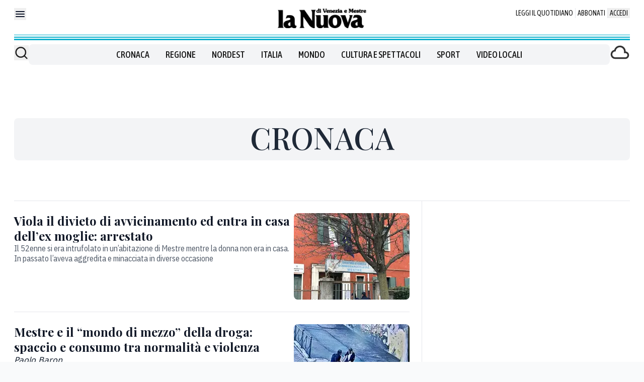

--- FILE ---
content_type: text/x-component
request_url: https://www.nuovavenezia.it/cronaca/spaccio-droga-mestre-consumo-diffuso-reportage-w5z23q2b?_rsc=1ph6g
body_size: 72
content:
0:["1Lisqp3c76awtvnTtI-7q",[["children",["path","cronaca/spaccio-droga-mestre-consumo-diffuso-reportage-w5z23q2b","oc"],[["path","cronaca/spaccio-droga-mestre-consumo-diffuso-reportage-w5z23q2b","oc"],{"children":["__PAGE__",{}]}],null,null]]]


--- FILE ---
content_type: application/javascript
request_url: https://assets.evolutionadv.it/nuovavenezia_it/nuovavenezia_it.new.js
body_size: 8572
content:
window.optiload = window.optiload || {};
optiload.cmd = optiload.cmd || [];

window.googletag = window.googletag || {};
googletag.cmd = googletag.cmd || [];

window.evopbjs = window.evopbjs || {};
evopbjs.que = evopbjs.que || [];

googletag.cmd.push(function() {
	googletag.pubads().enableSingleRequest();
	googletag.pubads().disableInitialLoad();
	googletag.pubads().collapseEmptyDivs(true, true);
	googletag.enableServices();
});

(function() {
	var s = document.createElement('script');
	s.async = true;
	s.type = 'text/javascript';
	s.src = 'https://assets.evolutionadv.it/optiload/4.x.x/optiload.min.js';
	var node = document.getElementsByTagName('script')[0];
	//@ts-ignore
	node.parentNode.insertBefore(s, node);
})();


//CONFIG
optiload.cmd.push(function() {
	optiload.config.domain = 'nuovavenezia.it';
	optiload.config.cmp_type = 'publisher';
	optiload.config.intext_container = '.prose-customQuotes';
	if ( optiload.fn.isMobile() ) {
	  optiload.config.intext_limit = 80;
	} else {
	  optiload.config.intext_limit = 120;
	}
	optiload.config.sellerid = 'PUB2164'; //AGGIUNGERE SITO SU PUBMAN E AGGIORNARE CON ID;
	optiload.config.amazon_bid = true;
	optiload.config.mobile_width = 767;
	optiload.config.language = 'it';
	optiload.config.s2sConfig = true;
	optiload.config.badWords = [];
}); 

//CONFIG CONTENT REVOLUTION
var contentRevolutionConfig = {
	evoFirstArticle: '.border-t.pt-8.text-right.italic.text-gray-400.mt-24',
	evoUAPublisherGA4: 'G-',
	optiscrollAdunitId: 19,
	cssUrl: 'https://assets.evolutionadv.it/ilpiccolo_it/optiscroll.css',
	siteCod: 'ilpiccolo.it',
	launchManually: !(window.location.href.indexOf('contentrevolution') > -1),
	// feedIdAlternative		:	null,
	// feedVariable			:	null,
	// atfAdunitId: 21,
	// atfSelector				:	'.evostep>.evo-articolo-spons-text p:nth-of-type(1)',
	insertIntext: true,
	//intextFinal			:	false,
	insertIntoPromo: false,
	intextAdunitId			:	21,
	refreshSidebarSticky: false,
	sidebarStickyAdunitId: 5,
	refreshFloorad: false,
	refreshSkin: false,
};

function startContentRevolution() {
	//############## CONTENT REVOLUTION ##########
	//load content revolution conditions (only starts on posts page, varibles for feeds...)
	if ( true ) {
		//add box optiscroll if the conditions are different from standard below here!
		//window.top.optiload.$(contentRevolutionConfig.evoFirstArticle, document.top).first().after('<div id="'+evoOptiScrollDiv.replace('#','').replace('.','')+'"></div>');

		//add div block in case content revolution doesn't append correctly
		//window.top.optiload.$('.classedaappendere').after('<div id="evo-cr-box"></div>');

		//add twitter
		// var sTwitter = document.createElement("script");
		// sTwitter.type = "text/javascript";
		// sTwitter.src = "https://platform.twitter.com/widgets.js";
		// var node = document.getElementsByTagName("script")[0];
		// //@ts-ignore
		// node.parentNode.insertBefore(sTwitter, node);

		// //add instagram
		// var sInsta = document.createElement("script");
		// sInsta.type = "text/javascript";
		// sInsta.src = "https://www.instagram.com/embed.js";
		// var node = document.getElementsByTagName("script")[0];
		// //@ts-ignore
		// node.parentNode.insertBefore(sInsta, node);

		//content revolution start
		var s = document.createElement('script');
		s.type = 'text/javascript';
		s.src = 'https://assets.evolutionadv.it/content-revolution.js';
		var node = document.getElementsByTagName('script')[0];
		//@ts-ignore
		node.parentNode.insertBefore(s, node);
	}
	//############## CONTENT REVOLUTION ##########
}




optiload.cmd.push(function() {
	var adUnits = [];


	adUnits[0] = {
		name: '/5966054,23109147063/Nuovavenezia_it/Nuovavenezia_it_Leaderboard_T1',
		sizes: [[320, 100], [300, 100], [320, 50], [300, 50], [990, 90], [970, 90], [728, 90]],
		lazy: false,
		pb: 'pb_728x90',
		pbmobile: 'pb_320x100',
		mappings: {
			desktop: [[990, 90], [970, 90], [728, 90]],
			mobile: [[320, 100], [300, 100], [320, 50], [300, 50]],
		},
		
			hb: {
			sizes: [
				[970, 90], [728, 90]
			],
			bids: [
				{
					bidder: 'smartadserver',
					params: { networkId: 1933, siteId: 755275, pageId: 2157656, formatId: 66350 },
				},
				{
					bidder: 'equativ',
					params: { networkId: 1933, siteId: 755275, pageId: 2157656, formatId: 66350 },
				},
				{
					bidder: 'adform',
					params: { mid: '2200943' },
				},
				{
					bidder: 'rubicon',
					params: { accountId: '17322', siteId: '267684', zoneId: '3959257', sizes: [55, 2] },
				},
				{  
					bidder: 'sparteo',  
					params: {networkId: 'dac2388a-f26e-4786-bc82-cc512e95fe9d', }  
				},
				{
					bidder: "pubmatic_cs",
					params: {
					publisherId: "156394",
					adSlot: "7385216",
					},
				},
				{
					bidder: "pubmatic",
						params: {
					publisherId: "156394",
					adSlot: "7385301",
					},
				},
				{
					bidder: 'appnexusAst',
					params: { placementId: '36728267' },
				},				
			],
		},
		hbmobile: {
			sizes: [
				[320, 100], [300, 100], [320, 50], [300, 50]
			],
			bids: [
				{
					bidder: 'smartadserver',
					params: { networkId: 1933, siteId: 755275, pageId: 2157656, formatId: 58990 },
				},
				{
					bidder: 'equativ',
					params: { networkId: 1933, siteId: 755275, pageId: 2157656, formatId: 58990 },
				},
				{
					bidder: 'adform',
					params: { mid: '2200944' },
				},
				{
					bidder: 'rubicon',
					params: { accountId: '17322', siteId: '267686', zoneId: '3959255', sizes: [117, 19, 43, 44] },
				},
				{  
					bidder: 'sparteo',  
					params: {networkId: 'dac2388a-f26e-4786-bc82-cc512e95fe9d', }  
				},
				{
					bidder: "pubmatic_cs",
					params: {
					publisherId: "156394",
					adSlot: "7385216",
					},
				},
				{
					bidder: "pubmatic",
						params: {
					publisherId: "156394",
					adSlot: "7385301",
					},
				},
				{
					bidder: 'appnexusAst',
					params: { placementId: '36728268' },
				},
			],
		},
	};

	adUnits[1] = {
		name: '/5966054,23109147063/Nuovavenezia_it/Nuovavenezia_it_Box_HP_C1',
		sizes: [[336, 280], [336, 250], [300, 250], [300, 100], [250, 250], [990, 250], [970, 250], [990, 90], [970, 90], [728, 90]],
		lazy: false,
		pb: 'pb_970x250',
		pbmobile: 'pb_300x250',
		mappings: {
			desktop: [[990, 250], [970, 250], [990, 90], [970, 90], [728, 90]],
			mobile: [[336, 280], [336, 250], [300, 250], [300, 100], [250, 250]],
		},
		
			hb: {
			sizes: [
				[970, 250], [970, 90], [728, 90]
			],
			bids: [
				{
					bidder: 'smartadserver',
					params: { networkId: 1933, siteId: 755275, pageId: 2157656, formatId: 58989 },
				},
				{
					bidder: 'equativ',
					params: { networkId: 1933, siteId: 755275, pageId: 2157656, formatId: 58989 },
				},
				{
					bidder: 'smartadserver',
					params: { networkId: 1933, siteId: 755275, pageId: 2157656, formatId: 66350 },
				},
				{
					bidder: 'equativ',
					params: { networkId: 1933, siteId: 755275, pageId: 2157656, formatId: 66350 },
				},
				{
					bidder: 'adform',
					params: { mid: '2200922' },
				},
				{
					bidder: 'rubicon',
					params: { accountId: '17322', siteId: '267684', zoneId: '3959257', sizes: [57, 55, 2] },
				},
				{  
					bidder: 'sparteo',  
					params: {networkId: 'dac2388a-f26e-4786-bc82-cc512e95fe9d', }  
				},
				{
					bidder: "pubmatic_cs",
					params: {
					publisherId: "156394",
					adSlot: "7385222",
					},
				},
				{
					bidder: "pubmatic",
						params: {
					publisherId: "156394",
					adSlot: "7385307",
					},
				},
				{
					bidder: 'appnexusAst',
					params: { placementId: '36728246' },
				},				
			],
		},
		hbmobile: {
			sizes: [
				[336, 280], [300, 250], [300, 100]
			],
			bids: [
				{
					bidder: 'smartadserver',
					params: { networkId: 1933, siteId: 755275, pageId: 2157656, formatId: 58990 },
				},
				{
					bidder: 'equativ',
					params: { networkId: 1933, siteId: 755275, pageId: 2157656, formatId: 58990 },
				},
				{
					bidder: 'smartadserver',
					params: { networkId: 1933, siteId: 755275, pageId: 2157656, formatId: 58999 },
				},
				{
					bidder: 'equativ',
					params: { networkId: 1933, siteId: 755275, pageId: 2157656, formatId: 58999 },
				},
				{
					bidder: 'adform',
					params: { mid: '2200923' },
				},
				{
					bidder: 'rubicon',
					params: { accountId: '17322', siteId: '267686', zoneId: '3959255', sizes: [16, 15, 19] },
				},
				{  
					bidder: 'sparteo',  
					params: {networkId: 'dac2388a-f26e-4786-bc82-cc512e95fe9d', }  
				},
				{
					bidder: "pubmatic_cs",
					params: {
					publisherId: "156394",
					adSlot: "7385222",
					},
				},
				{
					bidder: "pubmatic",
						params: {
					publisherId: "156394",
					adSlot: "7385307",
					},
				},
				{
					bidder: 'appnexusAst',
					params: { placementId: '36728247' },
				},
			],
		},
	};


	adUnits[2] = {
		name: '/5966054,23109147063/Nuovavenezia_it/Nuovavenezia_it_Box_HP_C2',
		sizes: [[336, 280], [336, 250], [320, 480], [300, 600], [300, 250], [300, 100], [250, 250], [990, 250], [970, 250], [990, 90], [970, 90], [728, 90]],
		lazy: optiload.fn.isMobile(),
		pb: 'pb_970x250',
		pbmobile: 'pb_300x250',
		mappings: {
			desktop: [[990, 250], [970, 250], [990, 90], [970, 90], [728, 90]],
			mobile: [[336, 280], [336, 250], [320, 480], [300, 600], [300, 250], [300, 100], [250, 250]],
		},
		
			hb: {
			sizes: [
				[970, 250], [970, 90], [728, 90]
			],
			bids: [
				{
					bidder: 'smartadserver',
					params: { networkId: 1933, siteId: 755275, pageId: 2157656, formatId: 58989 },
				},
				{
					bidder: 'equativ',
					params: { networkId: 1933, siteId: 755275, pageId: 2157656, formatId: 58989 },
				},
				{
					bidder: 'smartadserver',
					params: { networkId: 1933, siteId: 755275, pageId: 2157656, formatId: 66350 },
				},
				{
					bidder: 'equativ',
					params: { networkId: 1933, siteId: 755275, pageId: 2157656, formatId: 66350 },
				},
				{
					bidder: 'adform',
					params: { mid: '2200924' },
				},
				{
					bidder: 'rubicon',
					params: { accountId: '17322', siteId: '267684', zoneId: '3959257', sizes: [57, 55, 2] },
				},
				{  
					bidder: 'sparteo',  
					params: {networkId: 'dac2388a-f26e-4786-bc82-cc512e95fe9d', }  
				},
				{
					bidder: "pubmatic_cs",
					params: {
					publisherId: "156394",
					adSlot: "7385222",
					},
				},
				{
					bidder: "pubmatic",
						params: {
					publisherId: "156394",
					adSlot: "7385307",
					},
				},
				{
					bidder: 'appnexusAst',
					params: { placementId: '36728248' },
				},				
			],
		},
		hbmobile: {
			sizes: [
				[336, 280], [300, 600], [300, 250], [300, 100]
			],
			bids: [
				{
					bidder: 'smartadserver',
					params: { networkId: 1933, siteId: 755275, pageId: 2157656, formatId: 58990 },
				},
				{
					bidder: 'equativ',
					params: { networkId: 1933, siteId: 755275, pageId: 2157656, formatId: 58990 },
				},
				{
					bidder: 'smartadserver',
					params: { networkId: 1933, siteId: 755275, pageId: 2157656, formatId: 58999 },
				},
				{
					bidder: 'equativ',
					params: { networkId: 1933, siteId: 755275, pageId: 2157656, formatId: 58999 },
				},
				{
					bidder: 'adform',
					params: { mid: '2200925' },
				},
				{
					bidder: 'rubicon',
					params: { accountId: '17322', siteId: '267686', zoneId: '3959255', sizes: [16, 10, 15, 19] },
				},
				{  
					bidder: 'sparteo',  
					params: {networkId: 'dac2388a-f26e-4786-bc82-cc512e95fe9d', }  
				},
				{
					bidder: "pubmatic_cs",
					params: {
					publisherId: "156394",
					adSlot: "7385222",
					},
				},
				{
					bidder: "pubmatic",
						params: {
					publisherId: "156394",
					adSlot: "7385307",
					},
				},
				{
					bidder: 'appnexusAst',
					params: { placementId: '36728249' },
				},
			],
		},
	};


	adUnits[3] = {
		name: '/5966054,23109147063/Nuovavenezia_it/Nuovavenezia_it_Box_HP_C3',
		sizes: [[336, 280], [336, 250], [300, 250], [300, 100], [250, 250], [990, 250], [970, 250], [990, 90], [970, 90], [728, 90]],
		lazy: optiload.fn.isMobile(),
		pb: 'pb_970x250',
		pbmobile: 'pb_300x250',
		mappings: {
			desktop: [[990, 250], [970, 250], [990, 90], [970, 90], [728, 90]],
			mobile: [[336, 280], [336, 250], [300, 250], [300, 100], [250, 250]],
		},
		
			hb: {
			sizes: [
				[970, 250], [970, 90], [728, 90]
			],
			bids: [
				{
					bidder: 'smartadserver',
					params: { networkId: 1933, siteId: 755275, pageId: 2157656, formatId: 58989 },
				},
				{
					bidder: 'equativ',
					params: { networkId: 1933, siteId: 755275, pageId: 2157656, formatId: 58989 },
				},
				{
					bidder: 'smartadserver',
					params: { networkId: 1933, siteId: 755275, pageId: 2157656, formatId: 66350 },
				},
				{
					bidder: 'equativ',
					params: { networkId: 1933, siteId: 755275, pageId: 2157656, formatId: 66350 },
				},
				{
					bidder: 'adform',
					params: { mid: '2200926' },
				},
				{
					bidder: 'rubicon',
					params: { accountId: '17322', siteId: '267684', zoneId: '3959257', sizes: [57, 55, 2] },
				},
				{  
					bidder: 'sparteo',  
					params: {networkId: 'dac2388a-f26e-4786-bc82-cc512e95fe9d', }  
				},
				{
					bidder: "pubmatic_cs",
					params: {
					publisherId: "156394",
					adSlot: "7385222",
					},
				},
				{
					bidder: "pubmatic",
						params: {
					publisherId: "156394",
					adSlot: "7385307",
					},
				},
				{
					bidder: 'appnexusAst',
					params: { placementId: '36728250' },
				},				
			],
		},
		hbmobile: {
			sizes: [
				[336, 280], [300, 250], [300, 100]
			],
			bids: [
				{
					bidder: 'smartadserver',
					params: { networkId: 1933, siteId: 755275, pageId: 2157656, formatId: 58990 },
				},
				{
					bidder: 'equativ',
					params: { networkId: 1933, siteId: 755275, pageId: 2157656, formatId: 58990 },
				},
				{
					bidder: 'smartadserver',
					params: { networkId: 1933, siteId: 755275, pageId: 2157656, formatId: 58999 },
				},
				{
					bidder: 'equativ',
					params: { networkId: 1933, siteId: 755275, pageId: 2157656, formatId: 58999 },
				},
				{
					bidder: 'adform',
					params: { mid: '2200927' },
				},
				{
					bidder: 'rubicon',
					params: { accountId: '17322', siteId: '267686', zoneId: '3959255', sizes: [16, 15, 19] },
				},
				{  
					bidder: 'sparteo',  
					params: {networkId: 'dac2388a-f26e-4786-bc82-cc512e95fe9d', }  
				},
				{
					bidder: "pubmatic_cs",
					params: {
					publisherId: "156394",
					adSlot: "7385222",
					},
				},
				{
					bidder: "pubmatic",
						params: {
					publisherId: "156394",
					adSlot: "7385307",
					},
				},
				{
					bidder: 'appnexusAst',
					params: { placementId: '36728251' },
				},
			],
		},
	};


	adUnits[4] = {
		name: '/5966054,23109147063/Nuovavenezia_it/Nuovavenezia_it_Box_HP_C4',
		sizes: [[336, 280], [336, 250], [300, 250], [300, 100], [250, 250], [990, 250], [970, 250], [990, 90], [970, 90], [728, 90]],
		lazy: optiload.fn.isMobile(),
		pb: 'pb_970x250',
		pbmobile: 'pb_300x250',
		mappings: {
			desktop: [[990, 250], [970, 250], [990, 90], [970, 90], [728, 90]],
			mobile: [[336, 280], [336, 250], [300, 250], [300, 100], [250, 250]],
		},
		
			hb: {
			sizes: [
				[970, 250], [970, 90], [728, 90]
			],
			bids: [
				{
					bidder: 'smartadserver',
					params: { networkId: 1933, siteId: 755275, pageId: 2157656, formatId: 58989 },
				},
				{
					bidder: 'equativ',
					params: { networkId: 1933, siteId: 755275, pageId: 2157656, formatId: 58989 },
				},
				{
					bidder: 'smartadserver',
					params: { networkId: 1933, siteId: 755275, pageId: 2157656, formatId: 66350 },
				},
				{
					bidder: 'equativ',
					params: { networkId: 1933, siteId: 755275, pageId: 2157656, formatId: 66350 },
				},
				{
					bidder: 'adform',
					params: { mid: '2200928' },
				},
				{
					bidder: 'rubicon',
					params: { accountId: '17322', siteId: '267684', zoneId: '3959257', sizes: [57, 55, 2] },
				},
				{  
					bidder: 'sparteo',  
					params: {networkId: 'dac2388a-f26e-4786-bc82-cc512e95fe9d', }  
				},
				{
					bidder: "pubmatic_cs",
					params: {
					publisherId: "156394",
					adSlot: "7385222",
					},
				},
				{
					bidder: "pubmatic",
						params: {
					publisherId: "156394",
					adSlot: "7385307",
					},
				},
				{
					bidder: 'appnexusAst',
					params: { placementId: '36728252' },
				},				
			],
		},
		hbmobile: {
			sizes: [
				[336, 280], [300, 250], [300, 100]
			],
			bids: [
				{
					bidder: 'smartadserver',
					params: { networkId: 1933, siteId: 755275, pageId: 2157656, formatId: 58990 },
				},
				{
					bidder: 'equativ',
					params: { networkId: 1933, siteId: 755275, pageId: 2157656, formatId: 58990 },
				},
				{
					bidder: 'smartadserver',
					params: { networkId: 1933, siteId: 755275, pageId: 2157656, formatId: 58999 },
				},
				{
					bidder: 'equativ',
					params: { networkId: 1933, siteId: 755275, pageId: 2157656, formatId: 58999 },
				},
				{
					bidder: 'adform',
					params: { mid: '2200929' },
				},
				{
					bidder: 'rubicon',
					params: { accountId: '17322', siteId: '267686', zoneId: '3959255', sizes: [16, 15, 19] },
				},
				{  
					bidder: 'sparteo',  
					params: {networkId: 'dac2388a-f26e-4786-bc82-cc512e95fe9d', }  
				},
				{
					bidder: "pubmatic_cs",
					params: {
					publisherId: "156394",
					adSlot: "7385222",
					},
				},
				{
					bidder: "pubmatic",
						params: {
					publisherId: "156394",
					adSlot: "7385307",
					},
				},
				{
					bidder: 'appnexusAst',
					params: { placementId: '36728253' },
				},
			],
		},
	};


	adUnits[5] = {
		name: '/5966054,23109147063/Nuovavenezia_it/Nuovavenezia_it_Box_HP_C5',
		sizes: [[336, 280], [336, 250], [300, 250], [300, 100], [250, 250], [990, 250], [970, 250], [990, 90], [970, 90], [728, 90]],
		lazy: optiload.fn.isMobile(),
		pb: 'pb_970x250',
		pbmobile: 'pb_300x250',
		mappings: {
			desktop: [[990, 250], [970, 250], [990, 90], [970, 90], [728, 90]],
			mobile: [[336, 280], [336, 250], [300, 250], [300, 100], [250, 250]],
		},
		
			hb: {
			sizes: [
				[970, 250], [970, 90], [728, 90]
			],
			bids: [
				{
					bidder: 'smartadserver',
					params: { networkId: 1933, siteId: 755275, pageId: 2157656, formatId: 58989 },
				},
				{
					bidder: 'equativ',
					params: { networkId: 1933, siteId: 755275, pageId: 2157656, formatId: 58989 },
				},
				{
					bidder: 'smartadserver',
					params: { networkId: 1933, siteId: 755275, pageId: 2157656, formatId: 66350 },
				},
				{
					bidder: 'equativ',
					params: { networkId: 1933, siteId: 755275, pageId: 2157656, formatId: 66350 },
				},
				{
					bidder: 'adform',
					params: { mid: '2200930' },
				},
				{
					bidder: 'rubicon',
					params: { accountId: '17322', siteId: '267684', zoneId: '3959257', sizes: [57, 55, 2] },
				},
				{  
					bidder: 'sparteo',  
					params: {networkId: 'dac2388a-f26e-4786-bc82-cc512e95fe9d', }  
				},
				{
					bidder: "pubmatic_cs",
					params: {
					publisherId: "156394",
					adSlot: "7385222",
					},
				},
				{
					bidder: "pubmatic",
						params: {
					publisherId: "156394",
					adSlot: "7385307",
					},
				},
				{
					bidder: 'appnexusAst',
					params: { placementId: '36728254' },
				},				
			],
		},
		hbmobile: {
			sizes: [
				[336, 280], [300, 250], [300, 100]
			],
			bids: [
				{
					bidder: 'smartadserver',
					params: { networkId: 1933, siteId: 755275, pageId: 2157656, formatId: 58990 },
				},
				{
					bidder: 'equativ',
					params: { networkId: 1933, siteId: 755275, pageId: 2157656, formatId: 58990 },
				},
				{
					bidder: 'smartadserver',
					params: { networkId: 1933, siteId: 755275, pageId: 2157656, formatId: 58999 },
				},
				{
					bidder: 'equativ',
					params: { networkId: 1933, siteId: 755275, pageId: 2157656, formatId: 58999 },
				},
				{
					bidder: 'adform',
					params: { mid: '2200931' },
				},
				{
					bidder: 'rubicon',
					params: { accountId: '17322', siteId: '267686', zoneId: '3959255', sizes: [16, 15, 19] },
				},
				{  
					bidder: 'sparteo',  
					params: {networkId: 'dac2388a-f26e-4786-bc82-cc512e95fe9d', }  
				},
				{
					bidder: "pubmatic_cs",
					params: {
					publisherId: "156394",
					adSlot: "7385222",
					},
				},
				{
					bidder: "pubmatic",
						params: {
					publisherId: "156394",
					adSlot: "7385307",
					},
				},
				{
					bidder: 'appnexusAst',
					params: { placementId: '36728255' },
				},
			],
		},
	};


	adUnits[6] = {
		name: '/5966054,23109147063/Nuovavenezia_it/Nuovavenezia_it_FloorAd',
		sizes: [[320, 100], [300, 100], [320, 75], [320, 50], [300, 75], [300, 50], [1, 4], [1, 1], [990, 90], [990, 70], [970, 90], [728, 90]],
		lazy: false,
		interval: 60,
		isFloorad: true,
		css: 'https://assets.evolutionadv.it/optiload/4.x.x/floorad_nem.css',
		pb: 'pb_728x90',
		pbmobile: 'pb_320x100',
		mappings: {
			desktop: [[990, 90], [990, 70], [970, 90], [728, 90], [1, 4], [1, 1]],
			mobile: [[320, 100], [300, 100], [320, 75], [320, 50], [300, 75], [300, 50], [1, 4], [1, 1]],
		},
		
			hb: {
			sizes: [
				[970, 90], [728, 90]
			],
			bids: [
				{
					bidder: 'adform',
					params: { mid: '2200932' },
				},
				{
					bidder: 'rubicon',
					params: { accountId: '17322', siteId: '267684', zoneId: '3959257', sizes: [55, 2] },
				},
				{
					bidder: 'appnexusAst',
					params: { placementId: '36728256' },
				},
				{  
					bidder: 'sparteo',  
					params: {networkId: 'dac2388a-f26e-4786-bc82-cc512e95fe9d', }  
				},
				{
					bidder: "pubmatic_cs",
					params: {
					publisherId: "156394",
					adSlot: "7385214",
					},
				},
				{
					bidder: "pubmatic",
						params: {
					publisherId: "156394",
					adSlot: "7385299",
					},
				},
				{   
					bidder: 'criteo',
					params: { pubid: '109380', uid: 481199, networkId: 6870 }
				},
							
			],
		},
		hbmobile: {
			sizes: [
				[320, 100], [300, 100], [320, 50], [300, 50]
			],
			bids: [
				{
					bidder: 'adform',
					params: { mid: '2200933' },
				},
				{
					bidder: 'rubicon',
					params: { accountId: '17322', siteId: '267686', zoneId: '3959255', sizes: [117, 19, 43, 44] },
				},
				{
					bidder: 'appnexusAst',
					params: { placementId: '36728257' },
				},
				{  
					bidder: 'sparteo',  
					params: {networkId: 'dac2388a-f26e-4786-bc82-cc512e95fe9d', }  
				},
				{
					bidder: "pubmatic_cs",
					params: {
					publisherId: "156394",
					adSlot: "7385214",
					},
				},
				{
					bidder: "pubmatic",
						params: {
					publisherId: "156394",
					adSlot: "7385299",
					},
				},
				{   
					bidder: 'criteo',
					params: { pubid: '109380', uid: 481200, networkId: 6870 }
				},
			
			],
		},
	};


	adUnits[7] = {
		name: '/5966054,23109147063/Nuovavenezia_it/Nuovavenezia_it_Intropage',
		sizes: [[1, 1]],
		lazy: false,
		mappings: {
			desktop: [[1, 1]],
			mobile: [[1, 1]],
		},
		hb: {},
		hbmobile: {},
	};


	adUnits[8] = {
		name: '/5966054,23109147063/Nuovavenezia_it/Nuovavenezia_it_Skin',
		sizes: [[1, 3], [1, 1], [1800, 1000]],
		isSkin: !optiload.fn.isMobile(),
		lazy: false,
		mappings: {
			desktop: [[1800, 1000], [1, 3], [1, 1]],
			mobile: [[1, 3], [1, 1]],
		},
			hb: {
			sizes: [
				[1800, 1000]
			],
			bids: [
				{
					bidder: 'rubicon',
					params: { accountId: '17322', siteId: '267684', zoneId: '3959257', sizes: [68] },
				},				
			],
		},
		hbmobile: {
			sizes: [
				
			],
			bids: [
			],
		},
	};


	adUnits[9] = {
		name: '/5966054,23109147063/Nuovavenezia_it/Nuovavenezia_it_ATF_C1',
		sizes: [[336, 280], [336, 250], [300, 250], [300, 100], [250, 250], [580, 280]],
		lazy: false,
		pb: 'pb_300x250',
		pbmobile: 'pb_300x250',
		mappings: {
			desktop: [[580, 280], [336, 280], [336, 250], [300, 250], [250, 250]],
			mobile: [[336, 280], [336, 250], [300, 250], [300, 100], [250, 250]],
		},
		
		hb: {
			sizes: [
				[336, 280], [300, 250]
			],
			bids: [
				{
					bidder: 'smartadserver',
					params: { networkId: 1933, siteId: 755275, pageId: 2157656, formatId: 58998 },
				},
				{
					bidder: 'equativ',
					params: { networkId: 1933, siteId: 755275, pageId: 2157656, formatId: 58998 },
				},
				{
					bidder: 'adform',
					params: { mid: '2200912' },
				},
				{
					bidder: 'rubicon',
					params: { accountId: '17322', siteId: '267684', zoneId: '3959257', sizes: [16, 15] },
				},
				{  
					bidder: 'sparteo',  
					params: {networkId: 'dac2388a-f26e-4786-bc82-cc512e95fe9d', }  
				},
				{
					bidder: "pubmatic_cs",
					params: {
					publisherId: "156394",
					adSlot: "7385219",
					},
				},
				{
					bidder: "pubmatic",
						params: {
					publisherId: "156394",
					adSlot: "7385304",
					},
				},
				{
					bidder: 'appnexusAst',
					params: { placementId: '36728236' },
				},				
			],
		},
		hbmobile: {
			sizes: [
				[336, 280], [300, 250], [300, 100]
			],
			bids: [
				{
					bidder: 'smartadserver',
					params: { networkId: 1933, siteId: 755275, pageId: 2157656, formatId: 58990 },
				},
				{
					bidder: 'equativ',
					params: { networkId: 1933, siteId: 755275, pageId: 2157656, formatId: 58990 },
				},
				{
					bidder: 'smartadserver',
					params: { networkId: 1933, siteId: 755275, pageId: 2157656, formatId: 58999 },
				},
				{
					bidder: 'equativ',
					params: { networkId: 1933, siteId: 755275, pageId: 2157656, formatId: 58999 },
				},
				{
					bidder: 'adform',
					params: { mid: '2200913' },
				},
				{
					bidder: 'rubicon',
					params: { accountId: '17322', siteId: '267686', zoneId: '3959255', sizes: [16, 15, 19] },
				},
				{  
					bidder: 'sparteo',  
					params: {networkId: 'dac2388a-f26e-4786-bc82-cc512e95fe9d', }  
				},
				{
					bidder: "pubmatic_cs",
					params: {
					publisherId: "156394",
					adSlot: "7385219",
					},
				},
				{
					bidder: "pubmatic",
						params: {
					publisherId: "156394",
					adSlot: "7385304",
					},
				},
				{
					bidder: 'appnexusAst',
					params: { placementId: '36728237' },
				},
			],
		},
	};


	adUnits[10] = {
		name: '/5966054,23109147063/Nuovavenezia_it/Nuovavenezia_it_Intext_C2',
		sizes: [[336, 280], [336, 250], [320, 480], [300, 600], [300, 250], [300, 100], [250, 250], 'fluid', [580, 280]],
		lazy: true,
		pb: 'pb_300x250',
		pbmobile: 'pb_300x250',
		isIntext: false,
		mappings: {
			desktop: [[580, 280], [336, 280], [336, 250], [300, 250], [250, 250], 'fluid'],
			mobile: [[336, 280], [336, 250], [320, 480], [300, 600], [300, 250], [300, 100], [250, 250], 'fluid'],
		},
		advanced: {
			mode: 'advanced',
			btf_wordcount: 50
		},
		hb: {
			sizes: [
				[336, 280], [300, 250]
			],
			bids: [
				{
					bidder: 'smartadserver',
					params: { networkId: 1933, siteId: 755275, pageId: 2157656, formatId: 58998 },
				},
				{
					bidder: 'equativ',
					params: { networkId: 1933, siteId: 755275, pageId: 2157656, formatId: 58998 },
				},
				{
					bidder: 'adform',
					params: { mid: '2200937' },
				},
				{
					bidder: 'rubicon',
					params: { accountId: '17322', siteId: '267684', zoneId: '3959257', sizes: [16, 15] },
				},
				{  
					bidder: 'sparteo',  
					params: {networkId: 'dac2388a-f26e-4786-bc82-cc512e95fe9d', }  
				},
				{
					bidder: "pubmatic_cs",
					params: {
					publisherId: "156394",
					adSlot: "7385221",
					},
				},
				{
					bidder: "pubmatic",
						params: {
					publisherId: "156394",
					adSlot: "7385306",
					},
				},
				{
					bidder: 'appnexusAst',
					params: { placementId: '36728261' },
				},				
			],
		},
		hbmobile: {
			sizes: [
				[336, 280], [300, 600], [300, 250], [300, 100]
			],
			bids: [
				{
					bidder: 'smartadserver',
					params: { networkId: 1933, siteId: 755275, pageId: 2157656, formatId: 58990 },
				},
				{
					bidder: 'equativ',
					params: { networkId: 1933, siteId: 755275, pageId: 2157656, formatId: 58990 },
				},
				{
					bidder: 'smartadserver',
					params: { networkId: 1933, siteId: 755275, pageId: 2157656, formatId: 58999 },
				},
				{
					bidder: 'equativ',
					params: { networkId: 1933, siteId: 755275, pageId: 2157656, formatId: 58999 },
				},
				{
					bidder: 'adform',
					params: { mid: '2200938' },
				},
				{
					bidder: 'rubicon',
					params: { accountId: '17322', siteId: '267686', zoneId: '3959255', sizes: [16, 10, 15, 19] },
				},
				{  
					bidder: 'sparteo',  
					params: {networkId: 'dac2388a-f26e-4786-bc82-cc512e95fe9d', }  
				},
				{
					bidder: "pubmatic_cs",
					params: {
					publisherId: "156394",
					adSlot: "7385221",
					},
				},
				{
					bidder: "pubmatic",
						params: {
					publisherId: "156394",
					adSlot: "7385306",
					},
				},
				{
					bidder: 'appnexusAst',
					params: { placementId: '36728262' },
				},
			],
		},
	};


	adUnits[11] = {
		name: '/5966054,23109147063/Nuovavenezia_it/Nuovavenezia_it_Intext_C3',
		sizes: [[336, 280], [336, 250], [320, 480], [300, 250], [300, 100], [250, 250], 'fluid', [580, 280]],
		lazy: true,
		isIntext: false,
		pb: 'pb_300x250',
		pbmobile: 'pb_300x250',
		mappings: {
			desktop: [[580, 280], [336, 280], [336, 250], [300, 250], [250, 250], 'fluid'],
			mobile: [[336, 280], [336, 250], [320, 480], [300, 250], [300, 100], [250, 250], 'fluid'],
		},
		advanced: {
			mode: 'advanced',
			btf_wordcount: 50
		},
			hb: {
			sizes: [
				[336, 280], [300, 250]
			],
			bids: [
				{
					bidder: 'smartadserver',
					params: { networkId: 1933, siteId: 755275, pageId: 2157656, formatId: 58998 },
				},
				{
					bidder: 'equativ',
					params: { networkId: 1933, siteId: 755275, pageId: 2157656, formatId: 58998 },
				},
				{
					bidder: 'adform',
					params: { mid: '2200939' },
				},
				{
					bidder: 'rubicon',
					params: { accountId: '17322', siteId: '267684', zoneId: '3959257', sizes: [16, 15] },
				},
				{  
					bidder: 'sparteo',  
					params: {networkId: 'dac2388a-f26e-4786-bc82-cc512e95fe9d', }  
				},
				{
					bidder: "pubmatic_cs",
					params: {
					publisherId: "156394",
					adSlot: "7385228",
					},
				},
				{
					bidder: "pubmatic",
						params: {
					publisherId: "156394",
					adSlot: "7385313",
					},
				},
				{
					bidder: 'appnexusAst',
					params: { placementId: '36728263' },
				},				
			],
		},
		hbmobile: {
			sizes: [
				[336, 280], [300, 250], [300, 100]
			],
			bids: [
				{
					bidder: 'smartadserver',
					params: { networkId: 1933, siteId: 755275, pageId: 2157656, formatId: 58990 },
				},
				{
					bidder: 'equativ',
					params: { networkId: 1933, siteId: 755275, pageId: 2157656, formatId: 58990 },
				},
				{
					bidder: 'smartadserver',
					params: { networkId: 1933, siteId: 755275, pageId: 2157656, formatId: 58999 },
				},
				{
					bidder: 'equativ',
					params: { networkId: 1933, siteId: 755275, pageId: 2157656, formatId: 58999 },
				},
				{
					bidder: 'adform',
					params: { mid: '2200940' },
				},
				{
					bidder: 'rubicon',
					params: { accountId: '17322', siteId: '267686', zoneId: '3959255', sizes: [16, 15, 19] },
				},
				{  
					bidder: 'sparteo',  
					params: {networkId: 'dac2388a-f26e-4786-bc82-cc512e95fe9d', }  
				},
				{
					bidder: "pubmatic_cs",
					params: {
					publisherId: "156394",
					adSlot: "7385228",
					},
				},
				{
					bidder: "pubmatic",
						params: {
					publisherId: "156394",
					adSlot: "7385313",
					},
				},
				{
					bidder: 'appnexusAst',
					params: { placementId: '36728264' },
				},
			],
		},
	};


	adUnits[12] = {
		name: '/5966054,23109147063/Nuovavenezia_it/Nuovavenezia_it_SidebarMiddle_D2',
		sizes: [[336, 280], [320, 100], [300, 300], [300, 250], [300, 100], [250, 250], [200, 200], [320, 50], [300, 50], [300, 600]],
		lazy: false,
		pb: 'pb_300x600',
		pbmobile: 'pb_300x250',
		mappings: {
			desktop: [[300, 600], [300, 300], [300, 250], [250, 250], [200, 200]],
			mobile: [[336, 280], [320, 100], [300, 300], [300, 250], [300, 100], [250, 250], [200, 200], [320, 50], [300, 50]],
		},
		
			hb: {
			sizes: [
				[300, 600], [300, 250]
			],
			bids: [
				{
					bidder: 'smartadserver',
					params: { networkId: 1933, siteId: 755275, pageId: 2157656, formatId: 58998 },
				},
				{
					bidder: 'equativ',
					params: { networkId: 1933, siteId: 755275, pageId: 2157656, formatId: 58998 },
				},
				{
					bidder: 'adform',
					params: { mid: '2200945' },
				},
				{
					bidder: 'rubicon',
					params: { accountId: '17322', siteId: '267684', zoneId: '3959257', sizes: [10, 15] },
				},
				{  
					bidder: 'sparteo',  
					params: {networkId: 'dac2388a-f26e-4786-bc82-cc512e95fe9d', }  
				},
				{
					bidder: "pubmatic_cs",
					params: {
					publisherId: "156394",
					adSlot: "7385223",
					},
				},
				{
					bidder: "pubmatic",
						params: {
					publisherId: "156394",
					adSlot: "7385308",
					},
				},
				{
					bidder: 'appnexusAst',
					params: { placementId: '36728269' },
				},				
			],
		},
		hbmobile: {
			sizes: [
				[336, 280], [320, 100], [300, 250], [300, 100], [320, 50], [300, 50]
			],
			bids: [
				{
					bidder: 'smartadserver',
					params: { networkId: 1933, siteId: 755275, pageId: 2157656, formatId: 58990 },
				},
				{
					bidder: 'equativ',
					params: { networkId: 1933, siteId: 755275, pageId: 2157656, formatId: 58990 },
				},
				{
					bidder: 'smartadserver',
					params: { networkId: 1933, siteId: 755275, pageId: 2157656, formatId: 58999 },
				},
				{
					bidder: 'equativ',
					params: { networkId: 1933, siteId: 755275, pageId: 2157656, formatId: 58999 },
				},
				{
					bidder: 'adform',
					params: { mid: '2200946' },
				},
				{
					bidder: 'rubicon',
					params: { accountId: '17322', siteId: '267686', zoneId: '3959255', sizes: [16, 117, 15, 19, 43, 44] },
				},
				{  
					bidder: 'sparteo',  
					params: {networkId: 'dac2388a-f26e-4786-bc82-cc512e95fe9d', }  
				},
				{
					bidder: "pubmatic_cs",
					params: {
					publisherId: "156394",
					adSlot: "7385223",
					},
				},
				{
					bidder: "pubmatic",
						params: {
					publisherId: "156394",
					adSlot: "7385308",
					},
				},
				{
					bidder: 'appnexusAst',
					params: { placementId: '36728270' },
				},
			],
		},
	};


	adUnits[13] = {
		name: '/5966054,23109147063/Nuovavenezia_it/Nuovavenezia_it_SidebarSticky_D3',
		sizes: [[300, 1050], [300, 600], [300, 300], [300, 250], [250, 250], [200, 200]],
		lazy: optiload.fn.isMobile(),
		interval: 60,
		pb: 'pb_300x600',
		pbmobile: 'pb_300x250',
		mappings: {
			desktop: [[300, 1050], [300, 600], [300, 300], [300, 250], [250, 250], [200, 200]],
			mobile: [],
		},
		
			hb: {
			sizes: [
				[300, 1050], [300, 600], [300, 250]
			],
			bids: [
				{
					bidder: 'smartadserver',
					params: { networkId: 1933, siteId: 755275, pageId: 2157656, formatId: 58998 },
				},
				{
					bidder: 'equativ',
					params: { networkId: 1933, siteId: 755275, pageId: 2157656, formatId: 58998 },
				},
				{
					bidder: 'adform',
					params: { mid: '2200947' },
				},
				{
					bidder: 'rubicon',
					params: { accountId: '17322', siteId: '267684', zoneId: '3959257', sizes: [54, 10, 15] },
				},
				{  
					bidder: 'sparteo',  
					params: {networkId: 'dac2388a-f26e-4786-bc82-cc512e95fe9d', }  
				},
				{
					bidder: "pubmatic_cs",
					params: {
					publisherId: "156394",
					adSlot: "7385224",
					},
				},
				{
					bidder: "pubmatic",
						params: {
					publisherId: "156394",
					adSlot: "7385309",
					},
				},
				{
					bidder: 'appnexusAst',
					params: { placementId: '36728271' },
				},				
			],
		},
		hbmobile: {
			sizes: [
				
			],
			bids: [
			],
		},
	};


	adUnits[14] = {
		name: '/5966054,23109147063/Nuovavenezia_it/Nuovavenezia_it_SidebarTop_D1',
		sizes: [[336, 280], [320, 100], [300, 300], [300, 250], [300, 100], [250, 250], [200, 200], [320, 50], [300, 50], [336, 250]],
		lazy: optiload.fn.isMobile(),
		pb: 'pb_300x250',
		pbmobile: 'pb_300x250',
		mappings: {
			desktop: [[336, 280], [336, 250], [300, 250], [250, 250]],
			mobile: [[336, 280], [320, 100], [300, 300], [300, 250], [300, 100], [250, 250], [200, 200], [320, 50], [300, 50]],
		},
		
			hb: {
			sizes: [
				[336, 280], [300, 250]
			],
			bids: [
				{
					bidder: 'smartadserver',
					params: { networkId: 1933, siteId: 755275, pageId: 2157656, formatId: 58998 },
				},
				{
					bidder: 'equativ',
					params: { networkId: 1933, siteId: 755275, pageId: 2157656, formatId: 58998 },
				},
				{
					bidder: 'adform',
					params: { mid: '2200948' },
				},
				{
					bidder: 'rubicon',
					params: { accountId: '17322', siteId: '267684', zoneId: '3959257', sizes: [16, 15] },
				},
				{  
					bidder: 'sparteo',  
					params: {networkId: 'dac2388a-f26e-4786-bc82-cc512e95fe9d', }  
				},
				{
					bidder: "pubmatic_cs",
					params: {
					publisherId: "156394",
					adSlot: "7385225",
					},
				},
				{
					bidder: "pubmatic",
						params: {
					publisherId: "156394",
					adSlot: "7385310",
					},
				},
				{
					bidder: 'appnexusAst',
					params: { placementId: '36728272' },
				},				
			],
		},
		hbmobile: {
			sizes: [
				[336, 280], [320, 100], [300, 250], [300, 100], [320, 50], [300, 50]
			],
			bids: [
				{
					bidder: 'smartadserver',
					params: { networkId: 1933, siteId: 755275, pageId: 2157656, formatId: 58990 },
				},
				{
					bidder: 'equativ',
					params: { networkId: 1933, siteId: 755275, pageId: 2157656, formatId: 58990 },
				},
				{
					bidder: 'smartadserver',
					params: { networkId: 1933, siteId: 755275, pageId: 2157656, formatId: 58999 },
				},
				{
					bidder: 'equativ',
					params: { networkId: 1933, siteId: 755275, pageId: 2157656, formatId: 58999 },
				},
				{
					bidder: 'adform',
					params: { mid: '2200949' },
				},
				{
					bidder: 'rubicon',
					params: { accountId: '17322', siteId: '267686', zoneId: '3959255', sizes: [16, 117, 15, 19, 43, 44] },
				},
				{  
					bidder: 'sparteo',  
					params: {networkId: 'dac2388a-f26e-4786-bc82-cc512e95fe9d', }  
				},
				{
					bidder: 'appnexusAst',
					params: { placementId: '36728273' },
				},
			],
		},
	};


	adUnits[15] = {
		name: '/5966054,23109147063/Nuovavenezia_it/Nuovavenezia_it_Box_Categoria_C1',
		sizes: [[300, 250], [300, 100], [250, 250], [728, 90]],
		lazy: false,
		pb: 'pb_300x250',
		pbmobile: 'pb_300x250',
		mappings: {
			desktop: [[300, 250], [250, 250], [728, 90]],
			mobile: [[300, 250], [300, 100]],
		},
		
			hb: {
			sizes: [
				[300, 250], [728, 90]
			],
			bids: [
				{
					bidder: 'smartadserver',
					params: { networkId: 1933, siteId: 755275, pageId: 2157656, formatId: 66350 },
				},
				{
					bidder: 'equativ',
					params: { networkId: 1933, siteId: 755275, pageId: 2157656, formatId: 66350 },
				},
				{
					bidder: 'smartadserver',
					params: { networkId: 1933, siteId: 755275, pageId: 2157656, formatId: 58998 },
				},
				{
					bidder: 'equativ',
					params: { networkId: 1933, siteId: 755275, pageId: 2157656, formatId: 58998 },
				},
				{
					bidder: 'adform',
					params: { mid: '2200914' },
				},
				{
					bidder: 'rubicon',
					params: { accountId: '17322', siteId: '267684', zoneId: '3959257', sizes: [15, 2] },
				},
				{  
					bidder: 'sparteo',  
					params: {networkId: 'dac2388a-f26e-4786-bc82-cc512e95fe9d', }  
				},
				{
					bidder: "pubmatic_cs",
					params: {
					publisherId: "156394",
					adSlot: "7385217",
					},
				},
				{
					bidder: "pubmatic",
						params: {
					publisherId: "156394",
					adSlot: "7385302",
					},
				},
				{
					bidder: 'appnexusAst',
					params: { placementId: '36728238' },
				},				
			],
		},
		hbmobile: {
			sizes: [
				[300, 250], [300, 100]
			],
			bids: [
				{
					bidder: 'smartadserver',
					params: { networkId: 1933, siteId: 755275, pageId: 2157656, formatId: 58990 },
				},
				{
					bidder: 'equativ',
					params: { networkId: 1933, siteId: 755275, pageId: 2157656, formatId: 58990 },
				},
				{
					bidder: 'smartadserver',
					params: { networkId: 1933, siteId: 755275, pageId: 2157656, formatId: 58999 },
				},
				{
					bidder: 'equativ',
					params: { networkId: 1933, siteId: 755275, pageId: 2157656, formatId: 58999 },
				},
				{
					bidder: 'adform',
					params: { mid: '2200915' },
				},
				{
					bidder: 'rubicon',
					params: { accountId: '17322', siteId: '267686', zoneId: '3959255', sizes: [15, 19] },
				},
				{  
					bidder: 'sparteo',  
					params: {networkId: 'dac2388a-f26e-4786-bc82-cc512e95fe9d', }  
				},
				{
					bidder: "pubmatic_cs",
					params: {
					publisherId: "156394",
					adSlot: "7385217",
					},
				},
				{
					bidder: "pubmatic",
						params: {
					publisherId: "156394",
					adSlot: "7385302",
					},
				},
				{
					bidder: 'appnexusAst',
					params: { placementId: '36728239' },
				},
			],
		},
	};


	adUnits[16] = {
		name: '/5966054,23109147063/Nuovavenezia_it/Nuovavenezia_it_Box_Categoria_C2',
		sizes: [[300, 600], [300, 250], [300, 100], [250, 250], [728, 90]],
		lazy: false,
		pb: 'pb_300x250',
		pbmobile: 'pb_300x250',
		mappings: {
			desktop: [[300, 250], [250, 250], [728, 90]],
			mobile: [[300, 600], [300, 250], [300, 100]],
		},
		
			hb: {
			sizes: [
				[300, 250], [728, 90]
			],
			bids: [
				{
					bidder: 'smartadserver',
					params: { networkId: 1933, siteId: 755275, pageId: 2157656, formatId: 66350 },
				},
				{
					bidder: 'equativ',
					params: { networkId: 1933, siteId: 755275, pageId: 2157656, formatId: 66350 },
				},
				{
					bidder: 'smartadserver',
					params: { networkId: 1933, siteId: 755275, pageId: 2157656, formatId: 58998 },
				},
				{
					bidder: 'equativ',
					params: { networkId: 1933, siteId: 755275, pageId: 2157656, formatId: 58998 },
				},
				{
					bidder: 'adform',
					params: { mid: '2200916' },
				},
				{
					bidder: 'rubicon',
					params: { accountId: '17322', siteId: '267684', zoneId: '3959257', sizes: [15, 2] },
				},
				{  
					bidder: 'sparteo',  
					params: {networkId: 'dac2388a-f26e-4786-bc82-cc512e95fe9d', }  
				},
				{
					bidder: "pubmatic_cs",
					params: {
					publisherId: "156394",
					adSlot: "7385217",
					},
				},
				{
					bidder: "pubmatic",
						params: {
					publisherId: "156394",
					adSlot: "7385302",
					},
				},
				{
					bidder: 'appnexusAst',
					params: { placementId: '36728240' },
				},				
			],
		},
		hbmobile: {
			sizes: [
				[300, 600], [300, 250], [300, 100]
			],
			bids: [
				{
					bidder: 'smartadserver',
					params: { networkId: 1933, siteId: 755275, pageId: 2157656, formatId: 58990 },
				},
				{
					bidder: 'equativ',
					params: { networkId: 1933, siteId: 755275, pageId: 2157656, formatId: 58990 },
				},
				{
					bidder: 'smartadserver',
					params: { networkId: 1933, siteId: 755275, pageId: 2157656, formatId: 58999 },
				},
				{
					bidder: 'equativ',
					params: { networkId: 1933, siteId: 755275, pageId: 2157656, formatId: 58999 },
				},
				{
					bidder: 'adform',
					params: { mid: '2200917' },
				},
				{
					bidder: 'rubicon',
					params: { accountId: '17322', siteId: '267686', zoneId: '3959255', sizes: [10, 15, 19] },
				},
				{  
					bidder: 'sparteo',  
					params: {networkId: 'dac2388a-f26e-4786-bc82-cc512e95fe9d', }  
				},
				{
					bidder: "pubmatic_cs",
					params: {
					publisherId: "156394",
					adSlot: "7385217",
					},
				},
				{
					bidder: "pubmatic",
						params: {
					publisherId: "156394",
					adSlot: "7385302",
					},
				},
				{
					bidder: 'appnexusAst',
					params: { placementId: '36728241' },
				},
			],
		},
	};


	adUnits[17] = {
		name: '/5966054,23109147063/Nuovavenezia_it/Nuovavenezia_it_Box_Categoria_C3',
		sizes: [[300, 250], [300, 100], [250, 250], [728, 90]],
		lazy: false,
		pb: 'pb_300x250',
		pbmobile: 'pb_300x250',
		mappings: {
			desktop: [[300, 250], [250, 250], [728, 90]],
			mobile: [[300, 250], [300, 100]],
		},
		
			hb: {
			sizes: [
				[300, 250], [728, 90]
			],
			bids: [
				{
					bidder: 'smartadserver',
					params: { networkId: 1933, siteId: 755275, pageId: 2157656, formatId: 66350 },
				},
				{
					bidder: 'equativ',
					params: { networkId: 1933, siteId: 755275, pageId: 2157656, formatId: 66350 },
				},
				{
					bidder: 'smartadserver',
					params: { networkId: 1933, siteId: 755275, pageId: 2157656, formatId: 58998 },
				},
				{
					bidder: 'equativ',
					params: { networkId: 1933, siteId: 755275, pageId: 2157656, formatId: 58998 },
				},
				{
					bidder: 'adform',
					params: { mid: '2200918' },
				},
				{
					bidder: 'rubicon',
					params: { accountId: '17322', siteId: '267684', zoneId: '3959257', sizes: [15, 2] },
				},
				{  
					bidder: 'sparteo',  
					params: {networkId: 'dac2388a-f26e-4786-bc82-cc512e95fe9d', }  
				},
				{
					bidder: "pubmatic_cs",
					params: {
					publisherId: "156394",
					adSlot: "7385217",
					},
				},
				{
					bidder: "pubmatic",
						params: {
					publisherId: "156394",
					adSlot: "7385302",
					},
				},
				{
					bidder: 'appnexusAst',
					params: { placementId: '36728242' },
				},				
			],
		},
		hbmobile: {
			sizes: [
				[300, 250], [300, 100]
			],
			bids: [
				{
					bidder: 'smartadserver',
					params: { networkId: 1933, siteId: 755275, pageId: 2157656, formatId: 58990 },
				},
				{
					bidder: 'equativ',
					params: { networkId: 1933, siteId: 755275, pageId: 2157656, formatId: 58990 },
				},
				{
					bidder: 'smartadserver',
					params: { networkId: 1933, siteId: 755275, pageId: 2157656, formatId: 58999 },
				},
				{
					bidder: 'equativ',
					params: { networkId: 1933, siteId: 755275, pageId: 2157656, formatId: 58999 },
				},
				{
					bidder: 'adform',
					params: { mid: '2200919' },
				},
				{
					bidder: 'rubicon',
					params: { accountId: '17322', siteId: '267686', zoneId: '3959255', sizes: [15, 19] },
				},
				{  
					bidder: 'sparteo',  
					params: {networkId: 'dac2388a-f26e-4786-bc82-cc512e95fe9d', }  
				},
				{
					bidder: "pubmatic_cs",
					params: {
					publisherId: "156394",
					adSlot: "7385217",
					},
				},
				{
					bidder: "pubmatic",
						params: {
					publisherId: "156394",
					adSlot: "7385302",
					},
				},
				{
					bidder: 'appnexusAst',
					params: { placementId: '36728243' },
				},
			],
		},
	};


	adUnits[18] = {
		name: '/5966054,23109147063/Nuovavenezia_it/Nuovavenezia_it_Box_Categoria_C4',
		sizes: [[300, 250], [300, 100], [250, 250], [728, 90]],
		lazy: false,
		pb: 'pb_300x250',
		pbmobile: 'pb_300x250',
		mappings: {
			desktop: [[300, 250], [250, 250], [728, 90]],
			mobile: [[300, 250], [300, 100]],
		},
		
			hb: {
			sizes: [
				[300, 250], [728, 90]
			],
			bids: [
				{
					bidder: 'smartadserver',
					params: { networkId: 1933, siteId: 755275, pageId: 2157656, formatId: 66350 },
				},
				{
					bidder: 'equativ',
					params: { networkId: 1933, siteId: 755275, pageId: 2157656, formatId: 66350 },
				},
				{
					bidder: 'smartadserver',
					params: { networkId: 1933, siteId: 755275, pageId: 2157656, formatId: 58998 },
				},
				{
					bidder: 'equativ',
					params: { networkId: 1933, siteId: 755275, pageId: 2157656, formatId: 58998 },
				},
				{
					bidder: 'adform',
					params: { mid: '2200920' },
				},
				{
					bidder: 'rubicon',
					params: { accountId: '17322', siteId: '267684', zoneId: '3959257', sizes: [15, 2] },
				},
				{  
					bidder: 'sparteo',  
					params: {networkId: 'dac2388a-f26e-4786-bc82-cc512e95fe9d', }  
				},
				{
					bidder: "pubmatic_cs",
					params: {
					publisherId: "156394",
					adSlot: "7385217",
					},
				},
				{
					bidder: "pubmatic",
						params: {
					publisherId: "156394",
					adSlot: "7385302",
					},
				},
				{
					bidder: 'appnexusAst',
					params: { placementId: '36728244' },
				},				
			],
		},
		hbmobile: {
			sizes: [
				[300, 250], [300, 100]
			],
			bids: [
				{
					bidder: 'smartadserver',
					params: { networkId: 1933, siteId: 755275, pageId: 2157656, formatId: 58990 },
				},
				{
					bidder: 'equativ',
					params: { networkId: 1933, siteId: 755275, pageId: 2157656, formatId: 58990 },
				},
				{
					bidder: 'smartadserver',
					params: { networkId: 1933, siteId: 755275, pageId: 2157656, formatId: 58999 },
				},
				{
					bidder: 'equativ',
					params: { networkId: 1933, siteId: 755275, pageId: 2157656, formatId: 58999 },
				},
				{
					bidder: 'adform',
					params: { mid: '2200921' },
				},
				{
					bidder: 'rubicon',
					params: { accountId: '17322', siteId: '267686', zoneId: '3959255', sizes: [15, 19] },
				},
				{  
					bidder: 'sparteo',  
					params: {networkId: 'dac2388a-f26e-4786-bc82-cc512e95fe9d', }  
				},
				{
					bidder: "pubmatic_cs",
					params: {
					publisherId: "156394",
					adSlot: "7385217",
					},
				},
				{
					bidder: "pubmatic",
						params: {
					publisherId: "156394",
					adSlot: "7385302",
					},
				},
				{
					bidder: 'appnexusAst',
					params: { placementId: '36728245' },
				},
			],
		},
	};


	adUnits[19] = {
		name: '/5966054,23109147063/Nuovavenezia_it/Nuovavenezia_it_optiscroll_premium',
		sizes: [[1, 10]],
		lazy: true,
		offset: 600,
		mappings: {
			desktop: [[1, 10]],
			mobile: [[1, 10]],
		},
		
		hb: {},
		hbmobile: {},
	};


	adUnits[20] = {
		name: '/5966054,23109147063/Nuovavenezia_it/Nuovavenezia_it_interstitial_crevo',
		sizes: [[336, 280], [336, 250], [320, 480], [300, 250], [1, 7], [640, 480], [640, 250], [600, 250], [480, 320]],
		lazy: false,
		isInterstitial: true,
		mappings: {
			desktop: [[640, 480], [640, 250], [600, 250], [480, 320], [336, 280], [336, 250], [320, 480], [300, 250], [1, 7]],
			mobile: [[336, 280], [336, 250], [320, 480], [300, 250], [1, 7]],
		},
		
		hb: {},
		hbmobile: {},
	};


	adUnits[21] = {
		name: '/5966054,23109147063/Nuovavenezia_it/Nuovavenezia_it_Intext_content_revolution',
		sizes: [[336, 280], [336, 250], [320, 480], [300, 250], 'fluid', [580, 280]],
		lazy: true,
		pb: 'pb_300x250',
		pbmobile: 'pb_300x250',
		mappings: {
			desktop: [[580, 280], [336, 280], [336, 250], [300, 250], 'fluid'],
			mobile: [[336, 280], [336, 250], [320, 480], [300, 250], 'fluid'],
		},
		
			hb: {
			sizes: [
				[336, 280], [300, 250]
			],
			bids: [
				{
					bidder: 'smartadserver',
					params: { networkId: 1933, siteId: 755275, pageId: 2157656, formatId: 58998 },
				},
				{
					bidder: 'equativ',
					params: { networkId: 1933, siteId: 755275, pageId: 2157656, formatId: 58998 },
				},
				{
					bidder: 'adform',
					params: { mid: '2200941' },
				},
				{
					bidder: 'rubicon',
					params: { accountId: '17322', siteId: '267684', zoneId: '3959257', sizes: [16, 15] },
				},
				{
					bidder: 'appnexusAst',
					params: { placementId: '36728265' },
				},
				{  
					bidder: 'sparteo',  
					params: {networkId: 'dac2388a-f26e-4786-bc82-cc512e95fe9d', }  
				},
				{
					bidder: "pubmatic_cs",
					params: {
					publisherId: "156394",
					adSlot: "7385220",
					},
				},
				{
					bidder: "pubmatic",
						params: {
					publisherId: "156394",
					adSlot: "7385305",
					},
				},
				{   
					bidder: 'criteo',
					params: { pubid: '109380', uid: 481206, networkId: 6870 }
				},
							
			],
		},
		hbmobile: {
			sizes: [
				[336, 280], [300, 250]
			],
			bids: [
				{
					bidder: 'smartadserver',
					params: { networkId: 1933, siteId: 755275, pageId: 2157656, formatId: 58999 },
				},
				{
					bidder: 'equativ',
					params: { networkId: 1933, siteId: 755275, pageId: 2157656, formatId: 58999 },
				},
				{
					bidder: 'adform',
					params: { mid: '2200942' },
				},
				{
					bidder: 'rubicon',
					params: { accountId: '17322', siteId: '267686', zoneId: '3959255', sizes: [16, 15] },
				},
				{
					bidder: 'appnexusAst',
					params: { placementId: '36728266' },
				},
				{  
					bidder: 'sparteo',  
					params: {networkId: 'dac2388a-f26e-4786-bc82-cc512e95fe9d', }  
				},
				{
					bidder: "pubmatic_cs",
					params: {
					publisherId: "156394",
					adSlot: "7385220",
					},
				},
				{
					bidder: "pubmatic",
						params: {
					publisherId: "156394",
					adSlot: "7385305",
					},
				},
				{   
					bidder: 'criteo',
					params: { pubid: '109380', uid: 481206, networkId: 6870 }
				},
			
			],
		},
	};


	adUnits[22] = {
		name: '/5966054,23109147063/Nuovavenezia_it/Nuovavenezia_it_InCorner',
		sizes: [[300, 600], [300, 250], [160, 600]],
		lazy: false,
		interval: 30,
		isIncorner: true,
		mappings: {
			desktop: [],
			mobile: [[300, 600], [300, 250], [160, 600]],
		},
		
			hb: {
			sizes: [
				
			],
			bids: [				
			],
		},
		hbmobile: {
			sizes: [
				[300, 600], [300, 250], [160, 600]
			],
			bids: [
				{
					bidder: 'smartadserver',
					params: { networkId: 1933, siteId: 755275, pageId: 2157656, formatId: 58999 },
				},
				{
					bidder: 'equativ',
					params: { networkId: 1933, siteId: 755275, pageId: 2157656, formatId: 58999 },
				},
				{
					bidder: 'adform',
					params: { mid: '2200934' },
				},
				{
					bidder: 'rubicon',
					params: { accountId: '17322', siteId: '267686', zoneId: '3959255', sizes: [10, 15, 9] },
				},
				{
					bidder: 'appnexusAst',
					params: { placementId: '36728258' },
				},
				{  
					bidder: 'sparteo',  
					params: {networkId: 'dac2388a-f26e-4786-bc82-cc512e95fe9d', }  
				},
				{
					bidder: "pubmatic_cs",
					params: {
					publisherId: "156394",
					adSlot: "7385215",
					},
				},
				{
					bidder: "pubmatic",
						params: {
					publisherId: "156394",
					adSlot: "7385300",
					},
				},
				{   
					bidder: 'criteo',
					params: { pubid: '109380', uid: 481208, networkId: 6870 }
				},
			
			],
		},
	};


	
	optiload.config.adunits = adUnits;
	optiload.enable();
});


optiload.cmd.push(function() {
	optiload.addEventListener('ready', function() {
    
		addEvoUnit();
		//ADSENSE
		(function() {
			var k = document.createElement('script'),
				el = document.getElementsByTagName('script')[0];
			k.async = true;
			k.setAttribute('type', 'text/javascript');
			k.setAttribute('data-ad-client', 'ca-pub-8945354104464549');
			k.src = 'https://pagead2.googlesyndication.com/pagead/js/adsbygoogle.js';
			el.parentNode.insertBefore(k, el);
		})();

		startContentRevolution();
		window.top.optiload.$('body').on('evoContentRevolutionChangedUrl', function () {
			optiload.fn.loadInterstitial();
		});
		
        addUnitInPage(0,1);

		window.addEventListener('page_change', function () {
			// destroySlot();
			// console.log('[EVODEBUG] pageChange - add AdUnits In Page');
			if ( optiload.$("#articolo-scrollevo").length > 0 ) {
				// console.log('[EVODEBUG] pageChangeCR - skipping add AdUnits In Page');
				return;
			}
		    if ( pageType() === 'Article' && optiload.$('.evo-intext').length == 0 ) {
				InsertIntextCustom(10,11);
			}
			addUnitInPage(0,1);
			setTimeout(() => {
				optiload.fn.checkSlots();
				optiload.addSlots(optiload.$('.gptslot'));
			}, 2000);
		    isPremiumPage(optiload.config.domain); // track pagine premium
		});

	   
		optiload.fn.standardConfig();
		optiload.fn.loadComscore();
		crManager();
		setInterval(optiload.fn.checkSlots, 1000);
		isPremiumPage(optiload.config.domain); // track pagine premium
		refreshUnfilled();
		// optiload.fn.loadMastheadSticky();
		// optiload.fn.loadAdUnits();
		// optiload.fn.loadFloorad();
		// optiload.fn.loadSkin();
		// optiload.fn.loadNuggAd();
	});
}); 


function addEvoUnit() {
	if ( optiload.$('.evo-intropage').length == 0 ) {
		//console.log('[EVODEBUG] Add Intropage');
		optiload.$("body").append('<div class="gptslot evo-intropage" data-adunitid="7"></div>'); // intropage
	}
	if ( pageType() === 'Article' && optiload.$('.evo-intext').length == 0 ) {
		// appendIntextC2(optiload.config.intext_container,80,'<div class="gptslot evo-intext-c2" data-adunitid="10"></div>'); // intext C2
		InsertIntextCustom(10,11);
	} 
}

function pageType(log) {
  const urlCorrente = window.location.pathname;
  if (urlCorrente === '/' || urlCorrente === '') {
	   if ( log == 1 ) { console.log("[EVODEBUG] Page Type: HP"); }
       return 'HP';
   }

   const videoPlayer = document.querySelector('div[data-sentry-component="VideoPlayer"]');
   if (videoPlayer) {
		return 'VideoPage';
	} 

  const numeroDiBarre = urlCorrente.split('/').length - 1;
  if (numeroDiBarre >= 2) {
    if ( log == 1 ) { console.log("[EVODEBUG] Page Type: Article"); }
    return 'Article'; // e' un articolo
  } else {
    if ( log == 1 ) { console.log("[EVODEBUG] Page Type: Section"); }
    return 'Section'; // non e' un articolo
  }
}

function addUnitInPage(css,tag) {
    // console.log('[EVODEBUG] add AdUnits In Page');
    if ( css == 1) { optiload.fn.utils.loadCss('https://assets.evolutionadv.it/ilpiccolo_it/test_css.css'); }
 
	if ( pageType() === 'Article' ) { // pageType(1) per stampare in console il tipo di pagina
		// banner pagina di tipo article
		if ( optiload.$('.evo-box-cat').length > 0 ) {
			optiload.$('.evo-box-cat:eq(0)').append('<div class="gptslot" data-adunitid="10"></div>'); // ADD intext c2
		}
    }

	if ( pageType() === 'HP' ) {
		if ( tag == '1' ) {
		//	optiload.$('.pubtech-adv-slot[data-adtype="masthead"]').append('<div class="gptslot evo-custom0" data-adunitid="0"></div>'); // leaderboard
			// optiload.$('.pubtech-adv-slot[data-adtype="incontent"]').append('<div class="evo-box-hp""></div>'); // optiscroll premium
			optiload.$('.evo-box-hp:eq(0)').append('<div class="gptslot" data-adunitid="1"></div>'); // BOX HP C1
			optiload.$('.evo-box-hp:eq(1)').append('<div class="gptslot" data-adunitid="2"></div>'); // BOX HP C2
			optiload.$('.evo-box-hp:eq(2)').append('<div class="gptslot" data-adunitid="3"></div>'); // BOX HP C3
			optiload.$('.evo-box-hp:eq(3)').append('<div class="gptslot" data-adunitid="4"></div>'); // BOX HP C4
			optiload.$('.evo-box-hp:gt(3)').append('<div class="gptslot" data-adunitid="5"></div>'); // BOX HP C5
		}
		
    }

	if ( pageType() === 'Section' ) {
		if ( tag == '1' ) {
			optiload.$('.evo-box-cat:eq(0)').append('<div class="gptslot" data-adunitid="15"></div>'); // BOX HP C1
			optiload.$('.evo-box-cat:eq(1)').append('<div class="gptslot" data-adunitid="16"></div>'); // BOX HP C2
			optiload.$('.evo-box-cat:eq(2)').append('<div class="gptslot" data-adunitid="17"></div>'); // BOX HP C3
			optiload.$('.evo-box-cat:gt(2)').append('<div class="gptslot" data-adunitid="18"></div>'); // BOX HP C4
		}
    }

	optiload.addSlots(optiload.$('.gptslot'));
	optiload.fn.checkSlots();
} // end addTestBanner

function InsertIntextCustom( firstIntextID, otherIntextId) {
	let aggancio = optiload.config.intext_container;
	var minlen = 100; // numero di caratteri minimo del paragrafo
	if ( optiload.$(aggancio).length > 0 && window.top.optiload.$(aggancio).text().split(" ").length > 80 ) {

     const numerodibr = optiload.$(aggancio + " br").length;
	 const numdip = optiload.$(aggancio + " p").length;
	// console.log("[EVODEBUG]: Custom Intext OK");
	 if ( optiload.$(aggancio + " p ").length > 0 && numdip > numerodibr) {
	   // console.log("[EVODEBUG]: Custom Intext P");
       // esistono i p
	   try {
		const min_p_delay = 1; // numero minimo di p tra un intext e l'altro
		if ( optiload.fn.isMobile() ) {
			minlen = 100;
		} else {
			minlen = 150;
		}
		const maxIntext = 8; // numero massimo di intext
		var currentIntext = 0; // indice intext
		var indexP = 0; // indice del p corrente
		var lastPinserted = 0; // contiene il n. dell'ultimo p in cui è stato inserito l'intext
		var numerodiP = 0;
		var testoUltimoP = 0;
		var partialsum = 0;
		window.top.optiload.$(aggancio).each( function(){
			// console.log("DEBUG: ---- NEW CR ARTICLE -----");
			currentIntext = 0; // indice intext
			indexP = 0; // indice del p corrente
			lastPinserted = 0; // contiene il n. dell'ultimo p in cui è stato inserito l'intext
			numerodiP = window.top.optiload.$(this).find('p').length;
			testoUltimoP = window.top.optiload.$(aggancio).find('p:last').text().split(" ").length;
			partialsum = 0;
			// console.log("[EVODEBUG]: testoUltimoP: " + testoUltimoP);
			window.top.optiload.$(this).find('p:not(blockquote p):not(.not-prose p)').each( function() {
					indexP++; // incremento l'indice del p
					partialsum += window.top.optiload.$(this).text().split(" ").length;
					if ( indexP == numerodiP -1 && testoUltimoP < minlen ) {
                      // non inserire l'ultimo intext
					 console.log("[EVODEBUG]: last p length too low");
					} else if ( partialsum > minlen &&
						 currentIntext < maxIntext &&
						 indexP < numerodiP &&
						( currentIntext == 0 || ( currentIntext > 0 && lastPinserted + min_p_delay <= indexP ) )
						) {
							if ( currentIntext == 0 ) {
                              window.top.optiload.$(this).append('<div class="gptslot evo-intext intext-c2" data-adunitid="'+firstIntextID+'" style="padding-top:10px;"></div>');
							} else {
							  window.top.optiload.$(this).append('<div class="gptslot evo-intext intext-c3" data-adunitid="'+otherIntextId+'" style="padding-top:10px;"></div>');
							}
                           lastPinserted = indexP;
							partialsum = 0;
							currentIntext++;
							// console.log("[EVODEBUG]: CurrentIntext: "+currentIntext+" - n. di p:"+indexP+" - partiamsum: " + window.top.optiload.$(this).text().split(" ").length);
						}
					});
				});
		} catch(e) {
				console.log("[EVODEBUG]: intext error");
		}
	} else if ( optiload.$(aggancio + " br").length > 0 ) {
		// esistono i br
		// console.log("[EVODEBUG]: Custom Intext BR");
			try {
				var currentintext = 0;
				var list = window.top.optiload.$(aggancio).html().split('<br>');
				if ( optiload.fn.isMobile() ) {
					minlen = 100;
				} else {
					minlen = 150;
				}
				var currentParole = 0;
				var temp = 0;
				for ( var i = 0; i < list.length; i++ ) {
				  list[i] = list[i].replace(/<\/?[^>]+>/gi, ' ');
				  temp = list[i].split(' ').length;
				  currentParole += temp;
				  if ( currentParole >= minParole ) {
					    if ( currentintext == 0 ) {
                              window.top.optiload.$( aggancio + " br").eq(i).after('<div class="gptslot evo-intext intext-c2'+ currentintext +'" data-adunitid="' + firstIntextID + '" style="padding-top:10px;"></div>');
							} else {
							  window.top.optiload.$( aggancio + " br").eq(i).after('<div class="gptslot evo-intext intext-c3'+ currentintext +'" data-adunitid="' + otherIntextId + '" style="padding-top:10px;"></div>');
							}
						// console.log("[EVODEBUG_INTEXT]: i: " +i+ " / current intext : " + currentIntext + "/ currentParole: "+currentParole+ " - firstIntextID : "+ firstIntextID + " - otherIntextId : " + otherIntextId);
						currentintext++;
						currentParole = 0;
					}
				  }
              } catch(e) {
				   console.log("[EVODEBUG]: intext error");
			  }
	 } else {
		// inserisco solo il btf
		// console.log("[EVODEBUG]: Custom Intext No P No BR");
		window.top.optiload.$(aggancio).append('<div class="gptslot evo-intext intext-c2" data-adunitid="'+firstIntextID+'"></div>');
	 }
	} else console.log("[EVODEBUG INTEXT] - errore");
	return 0;
}



function crManager() {
	window.addEventListener('page_change', function () {
		(function () {

			if (window.top.optiload.$('.gptslot-optiscroll-first').length > 0) {
				return;
			}

			if (!contentRevolutionConfig.baseEvoOptiScrollDiv) {
				contentRevolutionConfig.baseEvoOptiScrollDiv = evoOptiScrollDiv;
				contentRevolutionConfig.crCounter = 0;
			}

			contentRevolutionConfig.crCounter++;
			evoOptiScrollDiv = contentRevolutionConfig.baseEvoOptiScrollDiv + contentRevolutionConfig.crCounter.toString();

			if (window.top.optiload.$('#evo-no-content').length === 0) {
				if (!window.top.optiload.$(evoOptiScrollDiv, document.top).length) {
					//add box optiscroll
					window.top.optiload.$(contentRevolutionConfig.evoFirstArticle, document.top).first().after('<div id="' + evoOptiScrollDiv.replace('#', '').replace('.', '') + '"></div>');
				}

				if (isCrManagerPreview()) {
					infiniteScrollEvolution();
				}

				if (!isCrManagerPreview()) {
					//add box optiload
					window.top.optiload.$(evoOptiScrollDiv, document.top).first().before('<div id="' + evoOptiScrollDiv.replace('#', '').replace('.', '') + '-slot" class="gptslot-optiscroll-first" data-adunitid="' + contentRevolutionConfig.optiscrollAdunitId.toString() + '"></div>');
					window.top.optiload.addSlots(window.top.optiload.$('.gptslot-optiscroll-first'), [{
						key: 'optiscroll-revenue',
						value: 'true',
					},], false);

					setTimeout(() => setObserver('#' + evoOptiScrollDiv.replace('#', '').replace('.', '') + '-slot'), 2000)

				}
			}

		}());

		function setObserver(selector) {
			let target = document.querySelector(selector);
			if (target) {
				let observer = new IntersectionObserver((el, obs) => {
					if (el[0].isIntersecting) {
						optiload.fn.checkSlots();
						obs.unobserve(document.querySelector(selector));
					}

				}
					, {
						root: null,
						rootMargin: '500px',
						threshold: 0 // Trigger when at least 10% of the target is visible
					});
				observer.observe(target);
			}
		}

	});

}


function isPremiumPage(sito) {
  try {
    const metaTag = document.querySelector('meta[name="sb:access-level"][content="PREMIUM"]');
    if (metaTag) {
      if (typeof gtag === 'function') {
		const tag = sito.slice(0,5);
        gtag('event', tag + '-premium', { 'send_to': 'G-GYFJ4XG42F' });
      }
      return true;
    }
    return false;
  } catch (error) {
    return false; 
  }
}

function destroySlot(){

	const allSlotsData = Array.from(optiload.$('.optiload')).map(x => optiload.$(x).data());
	const slotsToDestroy = allSlotsData
    .filter(item => {
        const name = item.adunit.name.toLowerCase();
        return !name.includes("floorad") && !name.includes("skin");
    })
    .map(item => item.slot);

	if (slotsToDestroy.length > 0) {
        googletag.destroySlots(slotsToDestroy);
        // console.log(`Distrutti ${slotsToDestroy.length} slot.`);
	}
	return;
}

function refreshUnfilled() {
(function() {
    function handleNewInsElement(insElement) {
    }

    function handleInsDataAdStatusChange(insElement, oldValue, newValue) {
        optiload.passbackRefreshed = optiload.passbackRefreshed || [];
        if (newValue != 'unfilled') {
            return;
        }
        let adunit = optiload.$(insElement).closest('.gptslot').find('.optiload');
        let slot = adunit.data();
        if (!slot || slot.slotid === undefined) {
            return;
        }

        if (optiload.passbackRefreshed.includes(slot.slotid)) {
            return;
        }
        optiload.passbackRefreshed.push(slot.slotid);
        optiload.refreshSlot(adunit);
        console.log('[EVODEBUG] adunit was unfilled now refreshed', adunit);

    }

    const observer = new MutationObserver( (mutations) => {
        mutations.forEach( (mutation) => {

            if (mutation.type === 'childList') {
                mutation.addedNodes.forEach( (node) => {
                    if (node.nodeType === Node.ELEMENT_NODE && node.tagName === 'INS') {
                        handleNewInsElement(node);
                    }
            if (node.nodeType === Node.ELEMENT_NODE) {
                        const insElements = node.querySelectorAll('ins');
                        insElements.forEach(insElement => {
                            handleNewInsElement(insElement);
                        }
                        );
                    }
                }
                );
            }
            if (mutation.type === 'attributes' && mutation.attributeName === 'data-ad-status') {
                const element = mutation.target;

                if (element.tagName === 'INS') {
                    const oldValue = mutation.oldValue;
                    const newValue = element.getAttribute('data-ad-status');

                    handleInsDataAdStatusChange(element, oldValue, newValue);
                }
            }
        }
        );
    }
    );

    const config = {
        childList: true,
        attributes: true,
        attributeOldValue: true,
        subtree: true,
        attributeFilter: ['data-ad-status']
    };

    observer.observe(document.body, config);

    function stopObserving() {
        observer.disconnect();
    }

    function observeSpecificAttribute(attributeName) {
        const specificObserver = new MutationObserver( (mutations) => {
            mutations.forEach( (mutation) => {
                if (mutation.type === 'attributes' && mutation.attributeName === attributeName && mutation.target.tagName === 'INS') {

                    console.log(`[EVODEBUG] Attributo specifico '${attributeName}' cambiato:`, {
                        element: mutation.target,
                        oldValue: mutation.oldValue,
                        newValue: mutation.target.getAttribute(attributeName)
                    });
                }
            }
            );
        }
        );

        specificObserver.observe(document.body, {
            attributes: true,
            attributeOldValue: true,
            subtree: true,
            attributeFilter: [attributeName]// Osserva solo l'attributo specifico
        });

        return specificObserver;
    }
}());

} // end refreshUnfilled

--- FILE ---
content_type: text/x-component
request_url: https://www.nuovavenezia.it/cronaca/protezioni-anti-moto-ondoso-gondole-san-marco-ohl84mpp?_rsc=1ph6g
body_size: 65
content:
0:["1Lisqp3c76awtvnTtI-7q",[["children",["path","cronaca/protezioni-anti-moto-ondoso-gondole-san-marco-ohl84mpp","oc"],[["path","cronaca/protezioni-anti-moto-ondoso-gondole-san-marco-ohl84mpp","oc"],{"children":["__PAGE__",{}]}],null,null]]]


--- FILE ---
content_type: text/x-component
request_url: https://www.nuovavenezia.it/?_rsc=1ph6g
body_size: 6
content:
0:["1Lisqp3c76awtvnTtI-7q",[["children",["path","","oc"],[["path","","oc"],{"children":["__PAGE__",{}]}],null,null]]]


--- FILE ---
content_type: text/x-component
request_url: https://www.nuovavenezia.it/cronaca/viola-divieto-avvicinamento-entra-casa-moglie-arrestato-vgu9pdl4?_rsc=1ph6g
body_size: 73
content:
0:["1Lisqp3c76awtvnTtI-7q",[["children",["path","cronaca/viola-divieto-avvicinamento-entra-casa-moglie-arrestato-vgu9pdl4","oc"],[["path","cronaca/viola-divieto-avvicinamento-entra-casa-moglie-arrestato-vgu9pdl4","oc"],{"children":["__PAGE__",{}]}],null,null]]]
